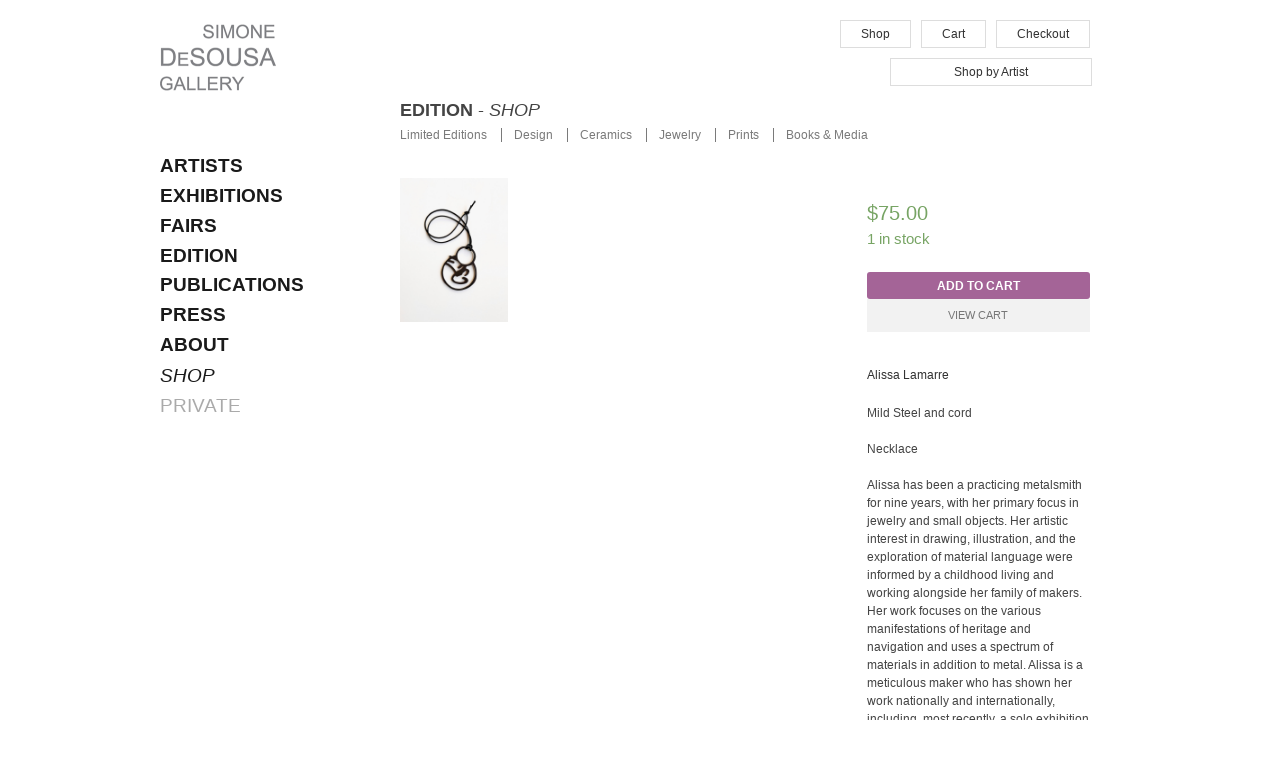

--- FILE ---
content_type: text/html; charset=UTF-8
request_url: https://www.simonedesousagallery.com/store/shop/speck-pendant-2/
body_size: 8423
content:
<!DOCTYPE html>
<!--[if lt IE 8]><html class="no-js ie oldie ie7" lang="en"><![endif]-->
<!--[if IE 8]><html class="no-js ie oldie ie8" lang="en"><![endif]-->
<!--[if IE 9]><html class="no-js ie ie9" lang="en"><![endif]-->
<!--[if gt IE 9]><!--><html class="no-js" lang="en"><!--<![endif]-->
<head>
<meta charset="UTF-8">
<meta name="viewport" content="width=device-width,initial-scale=1">

<link rel="image_src" href="https://www.simonedesousagallery.com/store/wp-content/themes/reseeartdesign/screenshot.png" />
<link rel="shortcut icon" href="https://www.simonedesousagallery.com/store/favicon.ico" />
<link rel="stylesheet" type="text/css" href="https://www.simonedesousagallery.com/store/wp-content/themes/reseeartdesign/style.css" />
<meta name='robots' content='index, follow, max-image-preview:large, max-snippet:-1, max-video-preview:-1' />

	<!-- This site is optimized with the Yoast SEO plugin v17.5 - https://yoast.com/wordpress/plugins/seo/ -->
	<title>Speck Pendant - Simone DeSousa Gallery</title>
	<link rel="canonical" href="https://www.simonedesousagallery.com/store/shop/speck-pendant-2/" />
	<meta property="og:locale" content="en_US" />
	<meta property="og:type" content="article" />
	<meta property="og:title" content="Speck Pendant - Simone DeSousa Gallery" />
	<meta property="og:description" content="Mild Steel and cord Necklace Alissa has been a practicing metalsmith for nine years, with her primary focus in jewelry and small objects. Her artistic interest in drawing, illustration, and the exploration of material language were informed by a childhood living and working alongside her family of makers. Her work focuses on the various manifestations [&hellip;]" />
	<meta property="og:url" content="https://www.simonedesousagallery.com/store/shop/speck-pendant-2/" />
	<meta property="og:site_name" content="Simone DeSousa Gallery" />
	<meta property="article:modified_time" content="2021-11-05T20:19:32+00:00" />
	<meta property="og:image" content="https://www.simonedesousagallery.com/store/wp-content/uploads/2018/05/IMG_0209.jpg" />
	<meta property="og:image:width" content="2828" />
	<meta property="og:image:height" content="3771" />
	<meta name="twitter:label1" content="Est. reading time" />
	<meta name="twitter:data1" content="1 minute" />
	<script type="application/ld+json" class="yoast-schema-graph">{"@context":"https://schema.org","@graph":[{"@type":"WebSite","@id":"https://www.simonedesousagallery.com/store/#website","url":"https://www.simonedesousagallery.com/store/","name":"Simone DeSousa Gallery","description":"","potentialAction":[{"@type":"SearchAction","target":{"@type":"EntryPoint","urlTemplate":"https://www.simonedesousagallery.com/store/?s={search_term_string}"},"query-input":"required name=search_term_string"}],"inLanguage":"en-US"},{"@type":"ImageObject","@id":"https://www.simonedesousagallery.com/store/shop/speck-pendant-2/#primaryimage","inLanguage":"en-US","url":"https://www.simonedesousagallery.com/store/wp-content/uploads/2018/05/IMG_0209-scaled.jpg","contentUrl":"https://www.simonedesousagallery.com/store/wp-content/uploads/2018/05/IMG_0209-scaled.jpg","width":2828,"height":3771},{"@type":"WebPage","@id":"https://www.simonedesousagallery.com/store/shop/speck-pendant-2/#webpage","url":"https://www.simonedesousagallery.com/store/shop/speck-pendant-2/","name":"Speck Pendant - Simone DeSousa Gallery","isPartOf":{"@id":"https://www.simonedesousagallery.com/store/#website"},"primaryImageOfPage":{"@id":"https://www.simonedesousagallery.com/store/shop/speck-pendant-2/#primaryimage"},"datePublished":"2018-05-16T18:34:33+00:00","dateModified":"2021-11-05T20:19:32+00:00","breadcrumb":{"@id":"https://www.simonedesousagallery.com/store/shop/speck-pendant-2/#breadcrumb"},"inLanguage":"en-US","potentialAction":[{"@type":"ReadAction","target":["https://www.simonedesousagallery.com/store/shop/speck-pendant-2/"]}]},{"@type":"BreadcrumbList","@id":"https://www.simonedesousagallery.com/store/shop/speck-pendant-2/#breadcrumb","itemListElement":[{"@type":"ListItem","position":1,"name":"Home","item":"https://www.simonedesousagallery.com/store/"},{"@type":"ListItem","position":2,"name":"Speck Pendant"}]}]}</script>
	<!-- / Yoast SEO plugin. -->


<link rel='dns-prefetch' href='//s.w.org' />
		<script type="text/javascript">
			window._wpemojiSettings = {"baseUrl":"https:\/\/s.w.org\/images\/core\/emoji\/13.1.0\/72x72\/","ext":".png","svgUrl":"https:\/\/s.w.org\/images\/core\/emoji\/13.1.0\/svg\/","svgExt":".svg","source":{"concatemoji":"https:\/\/www.simonedesousagallery.com\/store\/wp-includes\/js\/wp-emoji-release.min.js?ver=5.8.12"}};
			!function(e,a,t){var n,r,o,i=a.createElement("canvas"),p=i.getContext&&i.getContext("2d");function s(e,t){var a=String.fromCharCode;p.clearRect(0,0,i.width,i.height),p.fillText(a.apply(this,e),0,0);e=i.toDataURL();return p.clearRect(0,0,i.width,i.height),p.fillText(a.apply(this,t),0,0),e===i.toDataURL()}function c(e){var t=a.createElement("script");t.src=e,t.defer=t.type="text/javascript",a.getElementsByTagName("head")[0].appendChild(t)}for(o=Array("flag","emoji"),t.supports={everything:!0,everythingExceptFlag:!0},r=0;r<o.length;r++)t.supports[o[r]]=function(e){if(!p||!p.fillText)return!1;switch(p.textBaseline="top",p.font="600 32px Arial",e){case"flag":return s([127987,65039,8205,9895,65039],[127987,65039,8203,9895,65039])?!1:!s([55356,56826,55356,56819],[55356,56826,8203,55356,56819])&&!s([55356,57332,56128,56423,56128,56418,56128,56421,56128,56430,56128,56423,56128,56447],[55356,57332,8203,56128,56423,8203,56128,56418,8203,56128,56421,8203,56128,56430,8203,56128,56423,8203,56128,56447]);case"emoji":return!s([10084,65039,8205,55357,56613],[10084,65039,8203,55357,56613])}return!1}(o[r]),t.supports.everything=t.supports.everything&&t.supports[o[r]],"flag"!==o[r]&&(t.supports.everythingExceptFlag=t.supports.everythingExceptFlag&&t.supports[o[r]]);t.supports.everythingExceptFlag=t.supports.everythingExceptFlag&&!t.supports.flag,t.DOMReady=!1,t.readyCallback=function(){t.DOMReady=!0},t.supports.everything||(n=function(){t.readyCallback()},a.addEventListener?(a.addEventListener("DOMContentLoaded",n,!1),e.addEventListener("load",n,!1)):(e.attachEvent("onload",n),a.attachEvent("onreadystatechange",function(){"complete"===a.readyState&&t.readyCallback()})),(n=t.source||{}).concatemoji?c(n.concatemoji):n.wpemoji&&n.twemoji&&(c(n.twemoji),c(n.wpemoji)))}(window,document,window._wpemojiSettings);
		</script>
		<style type="text/css">
img.wp-smiley,
img.emoji {
	display: inline !important;
	border: none !important;
	box-shadow: none !important;
	height: 1em !important;
	width: 1em !important;
	margin: 0 .07em !important;
	vertical-align: -0.1em !important;
	background: none !important;
	padding: 0 !important;
}
</style>
	<link rel='stylesheet' id='wp-block-library-css'  href='https://www.simonedesousagallery.com/store/wp-includes/css/dist/block-library/style.min.css?ver=5.8.12' type='text/css' media='all' />
<link rel='stylesheet' id='wc-blocks-vendors-style-css'  href='https://www.simonedesousagallery.com/store/wp-content/plugins/woocommerce/packages/woocommerce-blocks/build/wc-blocks-vendors-style.css?ver=6.1.0' type='text/css' media='all' />
<link rel='stylesheet' id='wc-blocks-style-css'  href='https://www.simonedesousagallery.com/store/wp-content/plugins/woocommerce/packages/woocommerce-blocks/build/wc-blocks-style.css?ver=6.1.0' type='text/css' media='all' />
<link rel='stylesheet' id='photoswipe-css'  href='https://www.simonedesousagallery.com/store/wp-content/plugins/woocommerce/assets/css/photoswipe/photoswipe.min.css?ver=5.9.1' type='text/css' media='all' />
<link rel='stylesheet' id='photoswipe-default-skin-css'  href='https://www.simonedesousagallery.com/store/wp-content/plugins/woocommerce/assets/css/photoswipe/default-skin/default-skin.min.css?ver=5.9.1' type='text/css' media='all' />
<link rel='stylesheet' id='woocommerce-layout-css'  href='https://www.simonedesousagallery.com/store/wp-content/plugins/woocommerce/assets/css/woocommerce-layout.css?ver=5.9.1' type='text/css' media='all' />
<link rel='stylesheet' id='woocommerce-smallscreen-css'  href='https://www.simonedesousagallery.com/store/wp-content/plugins/woocommerce/assets/css/woocommerce-smallscreen.css?ver=5.9.1' type='text/css' media='only screen and (max-width: 768px)' />
<link rel='stylesheet' id='woocommerce-general-css'  href='https://www.simonedesousagallery.com/store/wp-content/plugins/woocommerce/assets/css/woocommerce.css?ver=5.9.1' type='text/css' media='all' />
<style id='woocommerce-inline-inline-css' type='text/css'>
.woocommerce form .form-row .required { visibility: visible; }
</style>
<link rel="https://api.w.org/" href="https://www.simonedesousagallery.com/store/wp-json/" /><link rel="alternate" type="application/json" href="https://www.simonedesousagallery.com/store/wp-json/wp/v2/product/1667" /><link rel="alternate" type="application/json+oembed" href="https://www.simonedesousagallery.com/store/wp-json/oembed/1.0/embed?url=https%3A%2F%2Fwww.simonedesousagallery.com%2Fstore%2Fshop%2Fspeck-pendant-2%2F" />
<link rel="alternate" type="text/xml+oembed" href="https://www.simonedesousagallery.com/store/wp-json/oembed/1.0/embed?url=https%3A%2F%2Fwww.simonedesousagallery.com%2Fstore%2Fshop%2Fspeck-pendant-2%2F&#038;format=xml" />
	<noscript><style>.woocommerce-product-gallery{ opacity: 1 !important; }</style></noscript>
	</head>


<body class="post inner post-id-1667"><div class="wrapper"><div class="wrapperin">

<div id="header">
<a href="#" class="menutrigger">
	<span class="mt1"></span><span class="mt2"></span><span class="mt3"></span>
</a>
<a href="https://www.simonedesousagallery.com" class="logo">
<img src="https://www.simonedesousagallery.com/store/wp-content/themes/reseeartdesign/images/logo.png" alt="Simone DeSousa Gallery" />
</a>
<div class="sidebar">
<div class="menu3">
<a href="https://www.simonedesousagallery.com/artists">ARTISTS</a>
<a href="https://www.simonedesousagallery.com" class="trigger trigger2">EXHIBITIONS</a>
	<div class="toggle" style="display: none;"><div class="block">
	<a href="https://www.simonedesousagallery.com/exhibitions/past">PAST</a>
	<a href="https://www.simonedesousagallery.com/exhibitions/current">CURRENT</a>
	<a href="https://www.simonedesousagallery.com/exhibitions/future">FUTURE</a>
	</div></div>
	<a href="https://www.simonedesousagallery.com/fairs">FAIRS</a>
	<a href="https://www.simonedesousagallery.com/store" class="trigger trigger3">EDITION</a>
	<div class="toggle" style="display:none;"><div class="block">
	<a href="https://www.simonedesousagallery.com/edition/">ABOUT</a>
	<a href="https://www.simonedesousagallery.com/exhibitions/features">FEATURES</a>
	<a href="https://www.simonedesousagallery.com/store">SHOP</a>
	</div></div>
<div class="menu-main-menu-container"><ul id="menu-main-menu" class="menu"><li id="menu-item-3597" class="menu-item menu-item-type-post_type menu-item-object-page menu-item-3597"><a href="https://www.simonedesousagallery.com/store/product-category/books-media/">Publications</a></li>
<li id="menu-item-735" class="menu-item menu-item-type-post_type menu-item-object-page menu-item-735"><a href="https://www.simonedesousagallery.com/press/">Press</a></li>
<li id="menu-item-736" class="menu-item menu-item-type-post_type menu-item-object-page menu-item-736"><a href="https://www.simonedesousagallery.com/about/">About</a></li>
</ul></div><a href="https://www.simonedesousagallery.com/store" class="shoplink">SHOP</a>
<a href="https://www.simonedesousagallery.com/private" class="shoplink shoplink2">PRIVATE</a>
</div>
</div>
</div>

<div id="mainsection"><div class="mainsectionin">

<h1><strong>EDITION</strong> - <em>SHOP</em></h1>
<div class="cartlinks">
<a href="https://www.simonedesousagallery.com/store" class="cartlinkstore">Shop</a>
<a href="https://www.simonedesousagallery.com/store/cart" class="cartlinkcart">Cart</a>
<a href="https://www.simonedesousagallery.com/store/checkout" class="cartlinkcheckout">Checkout</a>
</div>
<div class="artist-links">
<a class="artistlink firstlink" href="https://www.simonedesousagallery.com/store/product-category/limited" >Limited Editions</a>
<a class="artistlink" href="https://www.simonedesousagallery.com/store/product-category/design" >Design</a>
<a class="artistlink" href="https://www.simonedesousagallery.com/store/product-category/ceramics" >Ceramics</a>
<a class="artistlink" href="https://www.simonedesousagallery.com/store/product-category/jewelry" >Jewelry</a>
<a class="artistlink" href="https://www.simonedesousagallery.com/store/product-category/prints" >Prints</a>
<a class="artistlink" href="https://www.simonedesousagallery.com/store/product-category/books-media" >Books &amp; Media</a>
<p>&nbsp;</p>
</div>

<div class="artist-select-wrap">
<a href="#" class="artist-select-trigger">Shop by Artist</a>
<div class="artist-select">	
<a href="https://www.simonedesousagallery.com/store/product-category/artists/aaron-blendowski/">Aaron Blendowski</a>
<a href="https://www.simonedesousagallery.com/store/product-category/artists/adam-lee-miller-and-nicola-kuperus/">Adam Lee Miller and Nicola Kuperus</a>
<a href="https://www.simonedesousagallery.com/store/product-category/artists/adam-shirley/">Adam Shirley</a>
<a href="https://www.simonedesousagallery.com/store/product-category/artists/alberte-tranberg/">Alberte Tranberg</a>
<a href="https://www.simonedesousagallery.com/store/product-category/artists/alexis-richards/">Alexis Richards</a>
<a href="https://www.simonedesousagallery.com/store/product-category/artists/alissa-lamarre/">Alissa Lamarre</a>
<a href="https://www.simonedesousagallery.com/store/product-category/artists/andrea-eckert/">Andrea Eckert</a>
<a href="https://www.simonedesousagallery.com/store/product-category/artists/andy-kem/">Andy Kem</a>
<a href="https://www.simonedesousagallery.com/store/product-category/artists/angela-eastman/">Angela Eastman</a>
<a href="https://www.simonedesousagallery.com/store/product-category/artists/berg-berg/">BERG + BERG</a>
<a href="https://www.simonedesousagallery.com/store/product-category/artists/brian-caponi-artists/">Brian Caponi</a>
<a href="https://www.simonedesousagallery.com/store/product-category/artists/brian-christopher-baker/">Brian Christopher Baker</a>
<a href="https://www.simonedesousagallery.com/store/product-category/artists/brian-kritzman/">Brian Kritzman</a>
<a href="https://www.simonedesousagallery.com/store/product-category/artists/cal-navin/">Cal Navin</a>
<a href="https://www.simonedesousagallery.com/store/product-category/artists/campana-catalogue/">Campana Brothers</a>
<a href="https://www.simonedesousagallery.com/store/product-category/artists/campo-collective/">Campo Collective</a>
<a href="https://www.simonedesousagallery.com/store/product-category/artists/carole-harris/">Carole Harris</a>
<a href="https://www.simonedesousagallery.com/store/product-category/artists/cedric-tai/">Cedric Tai</a>
<a href="https://www.simonedesousagallery.com/store/product-category/artists/chris-mayse/">Chris Mayse</a>
<a href="https://www.simonedesousagallery.com/store/product-category/artists/clare-gatto/">Clare Gatto</a>
<a href="https://www.simonedesousagallery.com/store/product-category/artists/david-schafer/">David Schafer</a>
<a href="https://www.simonedesousagallery.com/store/product-category/artists/dennis-hayes-iv/">Dennis Hayes IV</a>
<a href="https://www.simonedesousagallery.com/store/product-category/artists/diane-cheklich-and-mark-sarmel/">Diane Cheklich and Mark Sarmel</a>
<a href="https://www.simonedesousagallery.com/store/product-category/artists/dittoditto/">DittoDitto</a>
<a href="https://www.simonedesousagallery.com/store/product-category/artists/ed-fraga/">Ed Fraga</a>
<a href="https://www.simonedesousagallery.com/store/product-category/artists/eija-mustonen/">Eija Mustonen</a>
<a href="https://www.simonedesousagallery.com/store/product-category/artists/elizabeth-boyd-hartmann/">Elizabeth Boyd Hartmann</a>
<a href="https://www.simonedesousagallery.com/store/product-category/artists/ellie-richards/">Ellie Richards</a>
<a href="https://www.simonedesousagallery.com/store/product-category/artists/esther-knobel/">Esther Knobel</a>
<a href="https://www.simonedesousagallery.com/store/product-category/artists/eunji-choi/">Eunji Choi</a>
<a href="https://www.simonedesousagallery.com/store/product-category/artists/fabio-j-fernandez/">Fabio J. Fernández</a>
<a href="https://www.simonedesousagallery.com/store/product-category/artists/fernando-bales/">Fernando Bales</a>
<a href="https://www.simonedesousagallery.com/store/product-category/artists/george-rahme/">George Rahme</a>
<a href="https://www.simonedesousagallery.com/store/product-category/artists/gesine-hackenberg/">Gesine Hackenberg</a>
<a href="https://www.simonedesousagallery.com/store/product-category/artists/gitte-nygaard/">Gitte Nygaard</a>
<a href="https://www.simonedesousagallery.com/store/product-category/artists/graem-whyte/">Graem Whyte</a>
<a href="https://www.simonedesousagallery.com/store/product-category/artists/ian-swanson/">Ian Swanson</a>
<a href="https://www.simonedesousagallery.com/store/product-category/artists/iris-eichenberg-and-nadege-roscoe-rumjahn/">Iris Eichenberg and Nadege Roscoe Rumjahn</a>
<a href="https://www.simonedesousagallery.com/store/product-category/artists/jarvi-kononen/">Jarvi Kononen</a>
<a href="https://www.simonedesousagallery.com/store/product-category/artists/john-wonhee-arndt/">John &amp; Wonhee Arndt</a>
<a href="https://www.simonedesousagallery.com/store/product-category/artists/jovencio-de-la-paz/">Jovencio de la Paz</a>
<a href="https://www.simonedesousagallery.com/store/product-category/artists/julie-and-jesse/">Julie and Jesse</a>
<a href="https://www.simonedesousagallery.com/store/product-category/artists/kat-burdine/">Kat Burdine</a>
<a href="https://www.simonedesousagallery.com/store/product-category/artists/kate-silvio/">Kate Silvio</a>
<a href="https://www.simonedesousagallery.com/store/product-category/artists/katie-macdonald/">Katie MacDonald</a>
<a href="https://www.simonedesousagallery.com/store/product-category/artists/kaysi-grimes/">Kaysi Grimes</a>
<a href="https://www.simonedesousagallery.com/store/product-category/artists/ken-gray-artists/">Ken Gray</a>
<a href="https://www.simonedesousagallery.com/store/product-category/artists/kristine-bolhuis/">Kristine Bolhuis</a>
<a href="https://www.simonedesousagallery.com/store/product-category/artists/laura-bombach/">Laura Bombach</a>
<a href="https://www.simonedesousagallery.com/store/product-category/artists/levon-kafafian/">Levon Kafafian</a>
<a href="https://www.simonedesousagallery.com/store/product-category/artists/lindsay-splichal/">Lindsay Splichal</a>
<a href="https://www.simonedesousagallery.com/store/product-category/artists/lynn-crawford/">Lynn Crawford</a>
<a href="https://www.simonedesousagallery.com/store/product-category/artists/marie-hermann/">Marie T. Hermann</a>
<a href="https://www.simonedesousagallery.com/store/product-category/artists/mark-dineen/">Mark Dineen</a>
<a href="https://www.simonedesousagallery.com/store/product-category/artists/matt-zacharias/">Matthew Zacharias</a>
<a href="https://www.simonedesousagallery.com/store/product-category/artists/megan-heeres/">Megan Heeres</a>
<a href="https://www.simonedesousagallery.com/store/product-category/artists/melanie-manos/">Melanie Manos</a>
<a href="https://www.simonedesousagallery.com/store/product-category/artists/michael-geertsen/">Michael Geertsen</a>
<a href="https://www.simonedesousagallery.com/store/product-category/artists/more-land/">MoreLand</a>
<a href="https://www.simonedesousagallery.com/store/product-category/artists/myra-mimlitsch-gray/">Myra Mimlitsch-Gray</a>
<a href="https://www.simonedesousagallery.com/store/product-category/artists/nadege-roscoe-rumjahn/">Nadège Roscoe-Rumjahn</a>
<a href="https://www.simonedesousagallery.com/store/product-category/artists/neha-vedpathak/">Neha Vedpathak</a>
<a href="https://www.simonedesousagallery.com/store/product-category/artists/nicola-kuperus-biba-bell/">Nicola Kuperus &amp; Biba Bell</a>
<a href="https://www.simonedesousagallery.com/store/product-category/artists/rachel-reynolds-z-and-robert-zahorksy/">Rachel Reynolds Z and Robert Zahorksy</a>
<a href="https://www.simonedesousagallery.com/store/product-category/artists/rachel-reynolds-z-and-robert-zahorsky/">Rachel Reynolds Z and Robert Zahorsky</a>
<a href="https://www.simonedesousagallery.com/store/product-category/artists/robert-turek/">Robert Turek</a>
<a href="https://www.simonedesousagallery.com/store/product-category/artists/ruth-koelewyn/">Ruth Koelewyn</a>
<a href="https://www.simonedesousagallery.com/store/product-category/artists/ryan-standfest/">Ryan Standfest</a>
<a href="https://www.simonedesousagallery.com/store/product-category/artists/santiago-cucullu/">Santiago Cucullu</a>
<a href="https://www.simonedesousagallery.com/store/product-category/artists/sara-nishikawa/">Sara Nishikawa</a>
<a href="https://www.simonedesousagallery.com/store/product-category/artists/sara-nishikawa-flor-widmar/">Sara Nishikawa &amp; Flor Widmar</a>
<a href="https://www.simonedesousagallery.com/store/product-category/artists/sarah-rose-sharp/">Sarah Rose Sharp</a>
<a href="https://www.simonedesousagallery.com/store/product-category/artists/sarah-turner/">Sarah Turner</a>
<a href="https://www.simonedesousagallery.com/store/product-category/artists/sharon-que/">Sharon Que</a>
<a href="https://www.simonedesousagallery.com/store/product-category/artists/simone-desousa/">Simone DeSousa</a>
<a href="https://www.simonedesousagallery.com/store/product-category/artists/smith-shop/">Smith Shop</a>
<a href="https://www.simonedesousagallery.com/store/product-category/artists/sophie-eisner/">Sophie Eisner</a>
<a href="https://www.simonedesousagallery.com/store/product-category/artists/susan-hoge/">Susan Hoge</a>
<a href="https://www.simonedesousagallery.com/store/product-category/artists/suzanne-pugh/">Suzanne Pugh</a>
<a href="https://www.simonedesousagallery.com/store/product-category/artists/terry-conrad/">Terry Conrad</a>
<a href="https://www.simonedesousagallery.com/store/product-category/artists/timothy-van-laar/">Timothy van Laar</a>
<a href="https://www.simonedesousagallery.com/store/product-category/artists/tom-phardel/">Tom Phardel</a>
<a href="https://www.simonedesousagallery.com/store/product-category/artists/travis-lewis/">Travis Lewis</a>
<a href="https://www.simonedesousagallery.com/store/product-category/artists/victoria-shaheen/">Victoria Shaheen</a>
<a href="https://www.simonedesousagallery.com/store/product-category/artists/wesley-taylor/">Wesley Taylor</a>
<a href="https://www.simonedesousagallery.com/store/product-category/artists/zero-craft-corp/">Zero-Craft Corp.</a>
</div>
</div>



<div class="woocommerce">			<div class="single-product" data-product-page-preselected-id="0">
				
<div class="woocommerce-notices-wrapper"></div>
<div itemscope itemtype="http://schema.org/Product" id="product-1667" class="post-1667 product type-product status-publish has-post-thumbnail product_cat-alissa-lamarre product_cat-jewelry first instock taxable shipping-taxable purchasable product-type-simple">

	<table class="singletable"><tr>
<td>
<div class="images">

	<a href="https://www.simonedesousagallery.com/store/wp-content/uploads/2018/05/IMG_0209-scaled.jpg" itemprop="image" class="woocommerce-main-image zoom" title="IMG_0209" data-rel="prettyPhoto[product-gallery]"><img width="2828" height="3771" src="https://www.simonedesousagallery.com/store/wp-content/uploads/2018/05/IMG_0209-scaled.jpg" class="attachment-full size-full wp-post-image" alt="" loading="lazy" title="IMG_0209" /></a>
	<div data-thumb="" data-thumb-alt="" class="woocommerce-product-gallery__image"><a href=""></a></div>
</div>
</td>

	<td>
	<div class="summary entry-summary">

		<p class="price"><span class="woocommerce-Price-amount amount"><bdi><span class="woocommerce-Price-currencySymbol">&#36;</span>75.00</bdi></span></p>

<p class="stock in-stock">1 in stock</p>

	
	<form class="cart" method="post" enctype='multipart/form-data'>
	 	
	 		<div class="quantity hidden">
		<input type="hidden" id="quantity_6972fbd93a0d6" class="qty" name="quantity" value="1" />
	</div>
			
	 	<input type="hidden" name="add-to-cart" value="1667" />

	 	<button type="submit" class="single_add_to_cart_button button alt">Add to cart</button>
		
		<a href="https://www.simonedesousagallery.com/store/cart" class="extracartadd">View Cart</a>

			</form>

	
<div class="product_meta">

	
	
	<span class="posted_in"> <a href="https://www.simonedesousagallery.com/store/product-category/artists/alissa-lamarre/" rel="tag">Alissa Lamarre</a>, <a href="https://www.simonedesousagallery.com/store/product-category/jewelry/" rel="tag">Jewelry</a>.</span>	
	
</div>		
		

		<div class="newproductsummary">
		<p class='parentcat parent15'><a href='https://www.simonedesousagallery.com/store/product-category/artists/alissa-lamarre/' title='Alissa Lamarre'>Alissa Lamarre</a></p><p class='parentcat parent0'><a href='https://www.simonedesousagallery.com/store/product-category/jewelry/' title='Jewelry'>Jewelry</a></p>		<div class="summarycontent">
		<p>Mild Steel and cord</p>
<p>Necklace</p>
<p>Alissa has been a practicing metalsmith for nine years, with her primary focus in jewelry and small objects. Her artistic interest in drawing, illustration, and the exploration of material language were informed by a childhood living and working alongside her family of makers. Her work focuses on the various manifestations of heritage and navigation and uses a spectrum of materials in addition to metal. Alissa is a meticulous maker who has shown her work nationally and internationally, including, most recently, a solo exhibition at Brooklyn Metalworks in New York. She has been teaching classes at Fritz and Friends Jewelry Studio since Fall of 2013. Alissa received her BFA from Western Michigan University, and her MFA from Cranbrook Academy of Art.</p>
		</div>
		</div>
	</div><!-- .summary -->
	</td>
	</tr></table>

	
	<div class="woocommerce-tabs wc-tabs-wrapper">
		<ul class="tabs wc-tabs" role="tablist">
							<li class="description_tab" id="tab-title-description" role="tab" aria-controls="tab-description">
					<a href="#tab-description">
						Description					</a>
				</li>
					</ul>
					<div class="woocommerce-Tabs-panel woocommerce-Tabs-panel--description panel entry-content wc-tab" id="tab-description" role="tabpanel" aria-labelledby="tab-title-description">
				
	<h2>Description</h2>

<p>Mild Steel and cord</p>
<p>Necklace</p>
<p>Alissa has been a practicing metalsmith for nine years, with her primary focus in jewelry and small objects. Her artistic interest in drawing, illustration, and the exploration of material language were informed by a childhood living and working alongside her family of makers. Her work focuses on the various manifestations of heritage and navigation and uses a spectrum of materials in addition to metal. Alissa is a meticulous maker who has shown her work nationally and internationally, including, most recently, a solo exhibition at Brooklyn Metalworks in New York. She has been teaching classes at Fritz and Friends Jewelry Studio since Fall of 2013. Alissa received her BFA from Western Michigan University, and her MFA from Cranbrook Academy of Art.</p>
			</div>
		
			</div>


	<section class="related products">

					<h2>Related products</h2>
				
		<ul class="products columns-4">

			
					<li class="first post-776 product type-product status-publish has-post-thumbnail product_cat-kristine-bolhuis product_cat-jewelry  instock taxable shipping-taxable purchasable product-type-simple" id="productli1">


	<a href="https://www.simonedesousagallery.com/store/shop/element-pendant-edition-2/" class="woocommerce-LoopProduct-link woocommerce-loop-product__link">
	<a href="https://www.simonedesousagallery.com/store/shop/element-pendant-edition-2/">

		<img width="261" height="261" src="https://www.simonedesousagallery.com/store/wp-content/uploads/2017/02/unnamed-8-1-261x261.jpg" class="attachment-woocommerce_thumbnail size-woocommerce_thumbnail" alt="" loading="lazy" srcset="https://www.simonedesousagallery.com/store/wp-content/uploads/2017/02/unnamed-8-1-261x261.jpg 261w, https://www.simonedesousagallery.com/store/wp-content/uploads/2017/02/unnamed-8-1-400x400.jpg 400w, https://www.simonedesousagallery.com/store/wp-content/uploads/2017/02/unnamed-8-1-150x150.jpg 150w" sizes="(max-width: 261px) 100vw, 261px" />
		<h3>Element Pendant Edition</h3>
		<p class='parentcat2 parent20'>Jewelry</p><p class='parentcat2 parent215'>Kristine Bolhuis</p>
		
	<span class="price"><span class="woocommerce-Price-amount amount"><bdi><span class="woocommerce-Price-currencySymbol">&#36;</span>320.00</bdi></span></span>

	</a>

	</a><div class="buttondiv"><div class="buttondivin"><a href="?add-to-cart=776" rel="nofollow" data-product_id="776" data-product_sku="2050" data-quantity="1" class="button add_to_cart_button product_type_simple">Add to cart</a></div></div>	


</li>
			
					<li class="post-1821 product type-product status-publish has-post-thumbnail product_cat-alissa-lamarre product_cat-jewelry last instock taxable shipping-taxable purchasable product-type-simple" id="productli3">


	<a href="https://www.simonedesousagallery.com/store/shop/two-bit-four-bit-2/" class="woocommerce-LoopProduct-link woocommerce-loop-product__link">
	<a href="https://www.simonedesousagallery.com/store/shop/two-bit-four-bit-2/">

		<img width="261" height="261" src="https://www.simonedesousagallery.com/store/wp-content/uploads/2019/02/MG_2154_1.jpg" class="attachment-woocommerce_thumbnail size-woocommerce_thumbnail" alt="" loading="lazy" srcset="https://www.simonedesousagallery.com/store/wp-content/uploads/2019/02/MG_2154_1.jpg 2000w, https://www.simonedesousagallery.com/store/wp-content/uploads/2019/02/MG_2154_1-400x400.jpg 400w, https://www.simonedesousagallery.com/store/wp-content/uploads/2019/02/MG_2154_1-300x300.jpg 300w, https://www.simonedesousagallery.com/store/wp-content/uploads/2019/02/MG_2154_1-768x768.jpg 768w, https://www.simonedesousagallery.com/store/wp-content/uploads/2019/02/MG_2154_1-150x150.jpg 150w, https://www.simonedesousagallery.com/store/wp-content/uploads/2019/02/MG_2154_1-261x261.jpg 261w" sizes="(max-width: 261px) 100vw, 261px" />
		<h3>Two Bit, Four Bit</h3>
		<p class='parentcat2 parent215'>Alissa Lamarre</p><p class='parentcat2 parent20'>Jewelry</p>
		
	<span class="price"><span class="woocommerce-Price-amount amount"><bdi><span class="woocommerce-Price-currencySymbol">&#36;</span>160.00</bdi></span></span>

	</a>

	</a><div class="buttondiv"><div class="buttondivin"><a href="?add-to-cart=1821" rel="nofollow" data-product_id="1821" data-product_sku="" data-quantity="1" class="button add_to_cart_button product_type_simple">Add to cart</a></div></div>	


</li>
			
					<li class="first post-2331 product type-product status-publish has-post-thumbnail product_cat-angela-eastman product_cat-jewelry  instock taxable shipping-taxable purchasable product-type-simple" id="productli5">


	<a href="https://www.simonedesousagallery.com/store/shop/woven-pendant/" class="woocommerce-LoopProduct-link woocommerce-loop-product__link">
	<a href="https://www.simonedesousagallery.com/store/shop/woven-pendant/">

		<img width="261" height="261" src="https://www.simonedesousagallery.com/store/wp-content/uploads/2021/10/IMG_0148-e1635452930944-261x261.jpg" class="attachment-woocommerce_thumbnail size-woocommerce_thumbnail" alt="" loading="lazy" srcset="https://www.simonedesousagallery.com/store/wp-content/uploads/2021/10/IMG_0148-e1635452930944-261x261.jpg 261w, https://www.simonedesousagallery.com/store/wp-content/uploads/2021/10/IMG_0148-e1635452930944-400x400.jpg 400w, https://www.simonedesousagallery.com/store/wp-content/uploads/2021/10/IMG_0148-e1635452930944-150x150.jpg 150w" sizes="(max-width: 261px) 100vw, 261px" />
		<h3>Woven Pendant</h3>
		<p class='parentcat2 parent215'>Angela Eastman</p><p class='parentcat2 parent20'>Jewelry</p>
		
	<span class="price"><span class="woocommerce-Price-amount amount"><bdi><span class="woocommerce-Price-currencySymbol">&#36;</span>280.00</bdi></span></span>

	</a>

	</a><div class="buttondiv"><div class="buttondivin"><a href="?add-to-cart=2331" rel="nofollow" data-product_id="2331" data-product_sku="" data-quantity="1" class="button add_to_cart_button product_type_simple">Add to cart</a></div></div>	


</li>
			
					<li class="post-1930 product type-product status-publish has-post-thumbnail product_cat-angela-eastman product_cat-jewelry last outofstock taxable shipping-taxable purchasable product-type-simple" id="productli7">


	<a href="https://www.simonedesousagallery.com/store/shop/corona-earrings/" class="woocommerce-LoopProduct-link woocommerce-loop-product__link">
	<a href="https://www.simonedesousagallery.com/store/shop/corona-earrings/">

		<img width="261" height="261" src="https://www.simonedesousagallery.com/store/wp-content/uploads/2019/09/AE_2019_jewelry_08-261x261.jpg" class="attachment-woocommerce_thumbnail size-woocommerce_thumbnail" alt="" loading="lazy" srcset="https://www.simonedesousagallery.com/store/wp-content/uploads/2019/09/AE_2019_jewelry_08-261x261.jpg 261w, https://www.simonedesousagallery.com/store/wp-content/uploads/2019/09/AE_2019_jewelry_08-400x400.jpg 400w, https://www.simonedesousagallery.com/store/wp-content/uploads/2019/09/AE_2019_jewelry_08-150x150.jpg 150w" sizes="(max-width: 261px) 100vw, 261px" />
		<h3>Corona Earrings</h3>
		<p class='parentcat2 parent215'>Angela Eastman</p><p class='parentcat2 parent20'>Jewelry</p>
		
	<span class="price"><span class="woocommerce-Price-amount amount"><bdi><span class="woocommerce-Price-currencySymbol">&#36;</span>220.00</bdi></span></span>

	</a>

	</a><div class="buttondiv"><div class="buttondivin"><a href="https://www.simonedesousagallery.com/store/shop/corona-earrings/" rel="nofollow" data-product_id="1930" data-product_sku="" data-quantity="1" class="button  product_type_simple">Read more</a></div></div>	


</li>
			
		</ul>

	</section>
	
	<meta itemprop="url" content="https://www.simonedesousagallery.com/store/shop/speck-pendant-2/" />

</div><!-- #product-1667 -->

			</div>
			</div>




</div></div>

<div class="sitefooter">
<div class="sitefooterin">444 W. Willis St. Units 111 &amp; 112 <span></span>Detroit, MI 48201 <span></span>+1.313.833.9000 <span></span> <a href="mailto:info@simonedesousagallery.com">info@simonedesousagallery.com</a></div>
<div class="footersocial">
<div class="subscribe">SUBSCRIBE</div>
<a href="https://www.instagram.com/simonedesousagallery/" target="_blank" class="instagram">Instagram</a>
<a href="https://www.facebook.com/simonedesousagallery/" class="facebook" target="_blank">Facebook</a>
<a href="https://twitter.com/desousa_gallery"  target="_blank" class="twitter">Twitter</a>
</div>
</div>

</div></div>








<script src="https://www.simonedesousagallery.com/store/wp-content/themes/reseeartdesign/scripts/jquery.js"></script>
<script src="https://www.simonedesousagallery.com/store/wp-content/themes/reseeartdesign/scripts/libraries.js"></script>
<script src="https://www.simonedesousagallery.com/store/wp-content/themes/reseeartdesign/scripts/scripts.js"></script>
<script type="text/javascript">
$(document).ready(function(){
	$(".toggle").hide();
	$(".trigger").toggle(function(){
		$(this).addClass("active"); 
		}, function () {
		$(this).removeClass("active");
	});
	$(".trigger").click(function(){
		$(this).next(".toggle").slideToggle("fast");
	});
	$('.trigger2').click(function() {
		$('.trigger3').next('.toggle').slideUp('fast');
	});
	$('.trigger3').click(function() {
		$('.trigger2').next('.toggle').slideUp('fast');
	});
		$('.artistlinks').mouseout(function() {
		$('.artistimages img').hide();
	});
	});
</script>
<script type="application/ld+json">{"@context":"https:\/\/schema.org\/","@type":"Product","@id":"https:\/\/www.simonedesousagallery.com\/store\/shop\/speck-pendant-2\/#product","name":"Speck Pendant","url":"https:\/\/www.simonedesousagallery.com\/store\/shop\/speck-pendant-2\/","description":"Mild Steel and cord\r\n\r\nNecklace\r\n\r\nAlissa has been a practicing metalsmith for nine years, with her primary focus in jewelry and small objects. Her artistic interest in drawing, illustration, and the exploration of material language were informed by a childhood living and working alongside her family of makers. Her work focuses on the various manifestations of heritage and navigation and uses a spectrum of materials in addition to metal. Alissa is a meticulous maker who has shown her work nationally and internationally, including, most recently, a solo exhibition at Brooklyn Metalworks in New York. She has been teaching classes at Fritz and Friends Jewelry Studio since Fall of 2013. Alissa received her BFA from Western Michigan University, and her MFA from Cranbrook Academy of Art.","image":"https:\/\/www.simonedesousagallery.com\/store\/wp-content\/uploads\/2018\/05\/IMG_0209-scaled.jpg","sku":1667,"offers":[{"@type":"Offer","price":"75.00","priceValidUntil":"2027-12-31","priceSpecification":{"price":"75.00","priceCurrency":"USD","valueAddedTaxIncluded":"false"},"priceCurrency":"USD","availability":"http:\/\/schema.org\/InStock","url":"https:\/\/www.simonedesousagallery.com\/store\/shop\/speck-pendant-2\/","seller":{"@type":"Organization","name":"Simone DeSousa Gallery","url":"https:\/\/www.simonedesousagallery.com\/store"}}]}</script>
<div class="pswp" tabindex="-1" role="dialog" aria-hidden="true">
	<div class="pswp__bg"></div>
	<div class="pswp__scroll-wrap">
		<div class="pswp__container">
			<div class="pswp__item"></div>
			<div class="pswp__item"></div>
			<div class="pswp__item"></div>
		</div>
		<div class="pswp__ui pswp__ui--hidden">
			<div class="pswp__top-bar">
				<div class="pswp__counter"></div>
				<button class="pswp__button pswp__button--close" aria-label="Close (Esc)"></button>
				<button class="pswp__button pswp__button--share" aria-label="Share"></button>
				<button class="pswp__button pswp__button--fs" aria-label="Toggle fullscreen"></button>
				<button class="pswp__button pswp__button--zoom" aria-label="Zoom in/out"></button>
				<div class="pswp__preloader">
					<div class="pswp__preloader__icn">
						<div class="pswp__preloader__cut">
							<div class="pswp__preloader__donut"></div>
						</div>
					</div>
				</div>
			</div>
			<div class="pswp__share-modal pswp__share-modal--hidden pswp__single-tap">
				<div class="pswp__share-tooltip"></div>
			</div>
			<button class="pswp__button pswp__button--arrow--left" aria-label="Previous (arrow left)"></button>
			<button class="pswp__button pswp__button--arrow--right" aria-label="Next (arrow right)"></button>
			<div class="pswp__caption">
				<div class="pswp__caption__center"></div>
			</div>
		</div>
	</div>
</div>
	<script type="text/javascript">
		(function () {
			var c = document.body.className;
			c = c.replace(/woocommerce-no-js/, 'woocommerce-js');
			document.body.className = c;
		})();
	</script>
	<script type='text/javascript' src='https://www.simonedesousagallery.com/store/wp-includes/js/jquery/jquery.min.js?ver=3.6.0' id='jquery-core-js'></script>
<script type='text/javascript' src='https://www.simonedesousagallery.com/store/wp-includes/js/jquery/jquery-migrate.min.js?ver=3.3.2' id='jquery-migrate-js'></script>
<script type='text/javascript' src='https://www.simonedesousagallery.com/store/wp-content/plugins/woocommerce/assets/js/jquery-blockui/jquery.blockUI.min.js?ver=2.7.0-wc.5.9.1' id='jquery-blockui-js'></script>
<script type='text/javascript' id='wc-add-to-cart-js-extra'>
/* <![CDATA[ */
var wc_add_to_cart_params = {"ajax_url":"\/store\/wp-admin\/admin-ajax.php","wc_ajax_url":"\/store\/?wc-ajax=%%endpoint%%","i18n_view_cart":"View cart","cart_url":"https:\/\/www.simonedesousagallery.com\/store\/cart\/","is_cart":"","cart_redirect_after_add":"no"};
/* ]]> */
</script>
<script type='text/javascript' src='https://www.simonedesousagallery.com/store/wp-content/plugins/woocommerce/assets/js/frontend/add-to-cart.min.js?ver=5.9.1' id='wc-add-to-cart-js'></script>
<script type='text/javascript' src='https://www.simonedesousagallery.com/store/wp-content/plugins/woocommerce/assets/js/zoom/jquery.zoom.min.js?ver=1.7.21-wc.5.9.1' id='zoom-js'></script>
<script type='text/javascript' src='https://www.simonedesousagallery.com/store/wp-content/plugins/woocommerce/assets/js/flexslider/jquery.flexslider.min.js?ver=2.7.2-wc.5.9.1' id='flexslider-js'></script>
<script type='text/javascript' src='https://www.simonedesousagallery.com/store/wp-content/plugins/woocommerce/assets/js/photoswipe/photoswipe.min.js?ver=4.1.1-wc.5.9.1' id='photoswipe-js'></script>
<script type='text/javascript' src='https://www.simonedesousagallery.com/store/wp-content/plugins/woocommerce/assets/js/photoswipe/photoswipe-ui-default.min.js?ver=4.1.1-wc.5.9.1' id='photoswipe-ui-default-js'></script>
<script type='text/javascript' id='wc-single-product-js-extra'>
/* <![CDATA[ */
var wc_single_product_params = {"i18n_required_rating_text":"Please select a rating","review_rating_required":"no","flexslider":{"rtl":false,"animation":"slide","smoothHeight":true,"directionNav":false,"controlNav":"thumbnails","slideshow":false,"animationSpeed":500,"animationLoop":false,"allowOneSlide":false},"zoom_enabled":"1","zoom_options":[],"photoswipe_enabled":"1","photoswipe_options":{"shareEl":false,"closeOnScroll":false,"history":false,"hideAnimationDuration":0,"showAnimationDuration":0},"flexslider_enabled":"1"};
/* ]]> */
</script>
<script type='text/javascript' src='https://www.simonedesousagallery.com/store/wp-content/plugins/woocommerce/assets/js/frontend/single-product.min.js?ver=5.9.1' id='wc-single-product-js'></script>
<script type='text/javascript' src='https://www.simonedesousagallery.com/store/wp-content/plugins/woocommerce/assets/js/js-cookie/js.cookie.min.js?ver=2.1.4-wc.5.9.1' id='js-cookie-js'></script>
<script type='text/javascript' id='woocommerce-js-extra'>
/* <![CDATA[ */
var woocommerce_params = {"ajax_url":"\/store\/wp-admin\/admin-ajax.php","wc_ajax_url":"\/store\/?wc-ajax=%%endpoint%%"};
/* ]]> */
</script>
<script type='text/javascript' src='https://www.simonedesousagallery.com/store/wp-content/plugins/woocommerce/assets/js/frontend/woocommerce.min.js?ver=5.9.1' id='woocommerce-js'></script>
<script type='text/javascript' id='wc-cart-fragments-js-extra'>
/* <![CDATA[ */
var wc_cart_fragments_params = {"ajax_url":"\/store\/wp-admin\/admin-ajax.php","wc_ajax_url":"\/store\/?wc-ajax=%%endpoint%%","cart_hash_key":"wc_cart_hash_5a8005ecebe2b668939c25e5a9c8dcda","fragment_name":"wc_fragments_5a8005ecebe2b668939c25e5a9c8dcda","request_timeout":"5000"};
/* ]]> */
</script>
<script type='text/javascript' src='https://www.simonedesousagallery.com/store/wp-content/plugins/woocommerce/assets/js/frontend/cart-fragments.min.js?ver=5.9.1' id='wc-cart-fragments-js'></script>
<script type='text/javascript' src='https://www.simonedesousagallery.com/store/wp-includes/js/wp-embed.min.js?ver=5.8.12' id='wp-embed-js'></script>
<script>
  (function(i,s,o,g,r,a,m){i['GoogleAnalyticsObject']=r;i[r]=i[r]||function(){
  (i[r].q=i[r].q||[]).push(arguments)},i[r].l=1*new Date();a=s.createElement(o),
  m=s.getElementsByTagName(o)[0];a.async=1;a.src=g;m.parentNode.insertBefore(a,m)
  })(window,document,'script','//www.google-analytics.com/analytics.js','ga');

  ga('create', 'UA-57174223-2', 'auto');
  ga('send', 'pageview');

</script>
</body>
</html>

--- FILE ---
content_type: text/css
request_url: https://www.simonedesousagallery.com/store/wp-content/themes/reseeartdesign/style.css
body_size: 5478
content:
/* 
Theme Name: Re:See Art + Design
Author: Walrus Creative
Author URI: www.walruscreative.com
Version: 1.0
*/

/* ------------------------------------------------------------------------------------------- RESET STYLES */
* {margin:0;padding:0;border:none;}
html, body, div, span, applet, object, iframe, h1, h2, h3, h4, h5, h6, p, blockquote, pre, a, abbr, acronym, address, big, cite, code, del, dfn, em, img, ins, kbd, q, s, samp, small, strike, strong, sub, sup, tt, var, b, u, i, center, dl, dt, dd, ol, ul, li, fieldset, form, label, legend, table, caption, tbody, tfoot, thead, tr, th, td, article, aside, canvas, details, figcaption, figure, footer, header, hgroup, menu, nav, section, summary, time, mark, audio, video {margin:0;padding:0;border:0;outline:0;font-size:100%;font:inherit;vertical-align:baseline;}
article, aside, details, figcaption, figure, footer, header, hgroup, menu, nav, section {display:block;}
body {line-height:1;}
p, ul, ol {margin:0 0 1.5em;}
ul {list-style:disc;}
ul ul {margin:0;}
ol {list-style-type:decimal;}
strong {font-weight:bold;}
em {font-style:italic;} 
blockquote, q {quotes:none;}
blockquote:before, blockquote:after, q:before, q:after {content:'';content:none;}
ins {text-decoration:none;}
del {text-decoration:line-through;}
table {border-collapse:collapse;border-spacing:0;}
img {padding:0;max-width:100%;height:auto;display:block;}
a, a:visited {color:#333;cursor:pointer;}
a:hover, a:focus {color:#000;}
a:active {color:#bbb;}
hr {display:none;}
:focus {outline:0;}
.alignleft {float:left;width:auto;margin:0 15px 15px 0;}
.alignright {float:right;width:auto;margin:0 0 15px 15px;}
.aligncenter {display:block;clear:both;margin:0 auto;}
.wp-caption {text-align:center;margin:0 0 1.5em;}
.wp-caption img {margin:0;padding:0;border:0;}
.wp-caption p.wp-caption-text {margin:0;}
ul.xoxo {list-style-type:none;}
body#tinymce, body.mceContentBody {background:#fff;padding:15px !important;}
body#tinymce * {color:#444;}
::selection {background:#000;color:#fff;}

/* ------------------------------------------------------------------------------------------- GENERIC STYLES */
body {margin:0;padding:0;/*background:#f5f5f5 url(images/background.png) fixed;*/font-family:Arial, Helvetica, sans-serif;overflow-y:scroll;}
body#tinymce, body.mceContentBody {background:#fff;padding:15px;}
body#tinymce * {color:#333;}
body#tinymce ul {margin-left:40px;}
.wrapper {max-width:960px;margin:0 auto;padding:0 25px;position:relative;}
.wrapperin {float:left;width:100%;background:#fff;/*box-shadow:0 0 3px rgba(0,0,0,0.3);*/}
a, a:visited, input[type="submit"], button, input, ul.products .product:hover li span.price, .slide-caption, .isnew, .slink span {-webkit-transition:all .2s ease-in-out;-moz-transition:all .2s ease-in-out;-o-transition:all .2s ease-in-out;-ms-transition:all .2s ease-in-out;transition:all .2s ease-in-out;}
a:active, input[type="submit"]:active, button:active, input:active {-webkit-transition:none;-moz-transition:none;-o-transition:none;-ms-transition:none;transition:none;}

/* ------------------------------------------------------------------------------------------- HEADER */
#header {position:absolute;width:210px;background:#fff;top:0;left:25px;height:auto;z-index:9998;}
.aanchor {position:relative;float:left;width:100%;height:0;top:-148px;}
a.logo, a.logo:visited {float:left;width:100%;padding:15px 0 0;margin:0;position:relative;}
a.logo:hover, a.logo:focus {opacity:0.8;}
a.logo:active {opacity:0.4;}
a.logo img {}
a.menutrigger, a.menutrigger:visited {display:none;}
a.menutrigger:hover, a.menutrigger:active, a.menutrigger:focus {opacity:0.3;}
.mainmenu, .submenu {float:left;width:100%;margin:30px 0 0;}
.mainmenu a, .submenu a, .mainmenu a:visited, .submenu a:visited {float:left;width:100%;text-decoration:none;padding:5px 0;font-size:18px;font-weight:bold;}
#header a:hover, #header a:focus {color:#000;}
#header a:active {color:#ccc;}
.header-contact, .home-sidebar {float:left;width:100%;margin:4px 0 0;}
.header-contact p {font-size:11px;margin:0;line-height:17px;}
.header-contact a {letter-spacing:1px;text-decoration:none;}
.home-sidebar h6 {color:#000;font-size:11px;margin-bottom:20px;display:none;}
.home-sidebar p {margin:0;font-size:11px;}


/* -------------------------------------------------------------------------------------------- CONTENT */
#mainsection {position:relative;background:#fff;margin-left:210px;min-height:720px;padding-bottom:80px;}
.mainsectionin {padding:100px 30px 70px;}
h1, h2, h3, h4, h5, h6 {font-size:18px;line-height:120%;font-family:Arial, Helvetica, sans-serif;color:#444;font-weight:normal;margin-bottom:.3em;}
h2 {font-size:17px;}
h3 {font-size:16px;}
h4 {font-size:15px;}
h5 {font-size:14px;}
h6 {font-size:12px;line-height:150%;color:#333;font-family:Arial, Helvetica, sans-serif;margin-bottom:0;}
p, ul, form, .toggle-box {font-size:12px;line-height:150%;color:#444;}
ul {margin:0 0 20px 20px;}
a {-ms-word-break:break-all;word-break:break-word;-webkit-hyphens:auto;-moz-hyphens:auto;hyphens:auto;}
h1.page-title {text-transform:uppercase;margin:0 0 20px;}

.entry-summary {margin-bottom:50px;}
.entry-summary select {border:1px solid #ccc;margin-left:10px;}


/* -------------------------------------------------------------------------------------------- SLIDES */
.homeslideswrap {position:relative;float:left;width:99.5%;margin-bottom:20px;border:1px solid #bbb;}
.homeslides {width:100%;height:auto;background:#333;}
.inner #homeslides .wrapperinin, .inner .homeslides, .inner .bigslide {height:275px;max-height:275px;}
.bx-wrapper {position:relative;margin:0 auto;padding:0;margin-top:0;}
.bx-wrapper .bx-loading {display:none;}
.bigslide {float:left;width:100%;height:auto;background-position:center 0;background-repeat:no-repeat;-webkit-background-size:cover;-moz-background-size:cover;-o-background-size:cover;background-size:cover;position:relative;}

.slide-caption {margin:0;max-width:100%;position:absolute;bottom:0;right:0;color:#fff;z-index:9997;}
.slide-caption span {display:block;padding:12px 20px;font-size:12px;color:#fff;line-height:35px;text-align:right;background-color:#fff;background-color:rgba(255,255,255,0.8);}
.slide-caption p {margin-bottom:0;}
.slide-caption * {color:#333 !important;}

.isnew {margin:0;max-width:100%;height:auto;position:absolute;top:0;left:40px;color:#333;z-index:9997;z=index:9997;}
.isnewin {padding:12px 20px;background-color:#1a1a1a;background-color:rgba(0,0,0,0.8);color:#fff !important;}


/* ---------------------------------------------------------------------------- WOOCOMMERCE */
.woocommerce-breadcrumb {display:none !important;}
.cartlinks {position:absolute;width:auto;height:30px;top:20px;right:30px;}
.page-id-21 .cartlinkstore, .page-id-22 .cartlinkcart, .page-id-23 .cartlinkcheckout {border-color:#444;}
.artist-links {float:left;width:100%;position:relative;}
.artist-links a, .artist-links a:visited {text-decoration:none;color:#7a7a7a;font-size:12px;}
.artist-links a.currentlink, .artist-links a.currentlink:visited, .artist-links a:hover, .artist-links a:focus {color:#000;}
.artist-links a:active {color:#ccc;}
.artist-links a.currentlink:hover, .artist-links a.currentlink:active, .artist-links a.currentlink:focus {text-decoration:none;color:#000;cursor:default;}
a.artistlink {border-left:1px solid #7a7a7a;padding:0 10px 0 12px;}
a.artistlink.firstlink {border-left:0px;padding:0 10px 0 0;}
.artist-sublinks {float:left;width:100%;margin:15px 0 0;}
#sidebar ul {margin:0;list-style:none;}
#sidebar #searchform, #sidebar ul[role="navigation"] {display:none;}
.woocommerce-result-count {display:none;}
.woocommerce-ordering {display:none;}
.inner21 h1.page-title span.storeright {display:none;}
ul.products {margin:0;list-style:none;float:left;width:100%;margin-bottom:80px;}
ul.products li {position:relative;float:left;width:30.33%;margin-bottom:30px;padding-bottom:60px;}
ul.products .liinner {position:relative;float:left;width:100%;border-left:0;border-top:0;line-height:125%;}
ul.products .liinner p {line-height:125%;}
ul.products .liinner a {margin-bottom:50px;position:relative;float:left;width:100%;}
ul.products li img {width:100%;margin:0 0 10px;}
ul.products a {display:block;text-decoration:none;}
ul.products a:hover, ul.products a:focus {opacity:0.8;}
ul.products a:active {opacity:0.5;}
ul.products .buttondiv {position:absolute;bottom:0;left:0;width:100%;}
ul.products li .buttondiv a {margin-bottom:0;}
ul.products a.button, .summary .cart button, a.extracartadd, a.newcartlink {float:left;width:100%;height:auto;line-height:11px;text-align:center;background:#f2f2f2;padding:11px 0;text-transform:uppercase;color:#777;font-size:11px;cursor:pointer;background-position:center 6px;background-repeat:no-repeat;text-decoration:none;position:relative;top:0;}
ul.products a.button.added {display:none;}
ul.products a.button.loading, .summary .cart button.loading, a.extracartadd:hover, a.extracartadd:focus, a.newcartlink:hover, a.newcartlink:focus {background-color:#000;color:#fff;}
a.newcartlink {margin-top:25px;}
a.extracartadd:hover, a.extracartadd:focus {background-image:none;}
ul.products a.button.loading {text-indent:-9999px;overflow:hidden;}
.summary .cart button, a.extracartadd {max-width:250px;margin-right:10px;margin-bottom:10px;}
ul.products a.button:hover, ul.products a.button:focus, .summary .cart button:hover, .summary .cart button:focus {color:#fff;background-color:#000;opacity:1;}
.summary .cart button:active {opacity:0.5;}
ul.products li h3 {font-size:12px;margin:0 0 15px;font-weight:bold;}
ul.products li span.price {color:#000;position:absolute;bottom:40px;left:0px;visibility:hidden;opacity:0;}
ul.products .product:hover span.price {visibility:visible;opacity:1;}
.woocommerce-tabs {display:none;}
.related {display:none;}
.ppt, .pp_expand, .pp_contract, .pp_nav, .pp_description, .pp_social {display:none !important;}
.pp_close {text-decoration:none;}
.product_meta {display:none;}
.images {float:left;width:300px;max-width:100%;margin:0 50px 30px 0;z-index:9997;}
.images a {cursor:zoom-in;}
.images a.woocommerce-main-image {width:100%;}
.summary p.price {color:#000;margin:20px 0 0;}
.summary .quantity {display:none;}
ul.products .product a {}
#mainsection .woocommerce-message, #mainsection .woocommerce-error {border:none !important;background:#f2f2f2 !important;font-size:12px;color:#777;box-shadow:none !important;border-radius:0 !important;text-shadow:none !important;padding:11px 0 !important;text-align:center;float:left;width:100%;margin-bottom:25px;}
#mainsection .woocommerce-error:before, #mainsection .woocommerce-message:before {content:'' !important;background:transparent !important;box-shadow:none !important;width:0 !important;height:0 !important;left:0 !important;}
.woocommerce-message a, .woocommerce-error a {display:none;}
#mainsection a.remove {color:#000;}
#mainsection a.remove:hover, #mainsection a.remove:focus {color:#fff;background:#000;}
td.product-name a {text-decoration:none;}
.product-quantity .buttons_added {float:left;}
#mainsection table.shop_table {border-radius:0;}
#mainsection table.shop_table th {text-align:left;}
#mainsection table.shop_table td.actions {position:relative;padding:25px 0;}
#mainsection table.shop_table td input.button {border-radius:0;text-shadow:none;box-shadow:none;text-transform:uppercase;background:#f2f2f2;color:#777;font-weight:normal;font-size:11px;border:none;padding:11px 20px;text-align:center;position:absolute;top:8px;right:10px;}
#mainsection table.shop_table td input.checkout-button {right:10px;}
#mainsection table.shop_table td input.button:hover, #mainsection table.shop_table td input.button:focus {color:#fff;background:#000;}
#mainsection table.shop_table td input.button:active {opacity:0.5;}
#mainsection a.added_to_cart {text-align:center;float:left;width:100%;padding:8px 0;font-size:11px;text-transform:uppercase;color:#fff;background:#444;}
#mainsection a.outofstock {background:#444;color:#fff;}
#mainsection .wc-forward:after, #mainsection .wc-forward a:after {width:0;height:0;content:'';}
#mainsection .cart_totals {float:right;width:100%;max-width:500px;font-size:12px;position:relative;}
#mainsection .cart_totals th {text-align:left;}
#mainsection .cart_totals h2 {font-size:12px;text-transform:uppercase;}
#mainsection .cart_totals td, #mainsection .cart_totals th {padding:14px 0;}
#mainsection .cart_totals table {float:left;width:100%;}
#mainsection .woocommerce .cart-collaterals .cart_totals p {float:left;width:100%;margin:20px 0 0;}
#mainsection .woocommerce .cart-collaterals .cart_totals p.nomargin {margin:0;}
#mainsection .order-total span.amount {color:#000;}
.woocommerce-shipping-fields label.checkbox {float:left;position:relative;left:20px;}
#ship-to-different-address {position:relative;float:left;width:100%;}
#ship-to-different-address input[type="checkbox"] {position:absolute;float:none;left:0;top:0;}
#mainsection .woocommerce form .form-row, #mainsection .woocommerce-page form .form-row {padding-left:0;}
input[type="text"], input[type="tel"], input[type="email"], input[type="password"], textarea {border:1px solid #ddd;text-indent:10px;padding:6px 0;font-family:Arial, Helvetica, sans-serif;min-width:100%;max-width:100%;max-height:100px;font-size:12px;}
.payment_method_paypal:before {display:none !important;}
#mainsection textarea {text-indent:0;padding:6px;}
input[type="text"]:hover, input[type="tel"]:hover, input[type="tel"]:focus, input[type="email"]:hover, input[type="password"]:hover, input[type="text"]:focus, input[type="email"]:focus, input[type="password"]:focus, textarea:hover, textarea:focus {border:1px solid #555;}
form.checkout h3 {text-transform:uppercase;font-size:12px;}
label.checkbox {float:right;width:225px;}
input[type="checkbox"] {float:left;margin:0 10px 0 0;}
form.checkout .col2-set {float:left;width:100%;margin:0 0 40px;}
#mainsection #payment {background:#fff;border-radius:0;}
#mainsection #payment ul.payment_methods {padding:0;border:none;}
#mainsection #payment ul.payment_methods input, #mainsection #payment ul.payment_methods label {display:none;}
#mainsection #place_order {float:right;width:100%;text-align:center;border-radius:0;line-height:11px;padding:11px 0;border:none;background:#000;color:#fff;text-shadow:none;box-shadow:none;text-transform:uppercase;font-weight:normal;}
#mainsection #place_order:hover, #mainsection #place_order:focus {background:#444;}
#mainsection #place_order:active {opacity:0.5;}
#mainsection #payment .place-order {display:block;padding:0;}
#mainsection #payment .payment_methods .payment_box {background:transparent;box-shadow:none;text-shadow:none;padding:0;width:100%;}
#mainsection #payment .payment_methods .payment_box:after {display:none;}
p.return-to-shop {display:none;}
#mainsection table.order_details {margin:30px 0;}
#mainsection table.order_details th, #mainsection table.order_details td {font-weight:normal;font-size:12px;padding:10px;margin:0;line-height:15px;}
#mainsection header h2 {font-size:12px;text-transform:uppercase;font-weight:bold;margin:0 0 10px;}
#mainsection .addresses div {font-size:12px;line-height:18px;}
#mainsection dl.customer_details {font-size:12px;line-height:18px;margin:0 0 40px;}
#mainsection dl.customer_details dt {display:none;}
#mainsection header h3 {font-size:12px;text-transform:uppercase;margin:0 0 5px;}
#mainsection .pp_gallery {margin-top:30px !important;}
#mainsection .thumbnails a {float:left;width:50px;margin:10px 10px 0 0;}
.artist-select-wrap {position:absolute;right:30px;top:58px;width:200px;z-index:9998;}
a.artist-select-trigger, .cartlinks a {float:left;width:100%;text-align:center;padding:7px 0;border:1px solid #ddd;font-size:12px;text-decoration:none;}
.cartlinks a {width:auto;padding:7px 20px;margin:0 0 0 10px;}
.artist-select {display:none;float:left;width:100%;border:1px solid #ddd;border-top:none;border-bottom:none;background:#fff;}
.artist-select a {float:left;width:100%;padding:7px 0;text-align:center;text-decoration:none;font-size:10px;text-decoration:none;border-bottom:1px solid #ddd;}
a.artist-select-trigger:hover, a.artist-select-trigger:focus, .cartlinks a:hover, .cartlinks a:focus {border-color:#444;}
#mainsection .woocommerce-pagination {float:left;width:100%;position:relative;top:-40px;}
#mainsection .woocommerce-pagination ul {list-style:none;float:left;width:100%;margin:0;}
#mainsection .woocommerce-pagination ul li {float:left;width:auto;}
#mainsection .woocommerce-pagination ul li a {float:left;width:auto;padding:4px 7px;margin:0 5px 0 0;border:1px solid #ddd;text-decoration:none;}
#mainsection .woocommerce-pagination ul li a:hover, #mainsection .woocommerce-pagination ul li a:focus {border-color:#444;}
#mainsection .woocommerce-pagination ul li span.current {float:left;width:auto;padding:4px 7px;margin:0 5px 0 0;position:relative;top:1px;}
#mainsection ul.woocommerce-error {list-style:none;margin:0 0 30px;}
#mainsection .entry-summary {position:relative;}
.parentcat, .parentcat2 {display:none;}
.parent15, .parent215 {display:block;font-size:12px;text-decoration:none;margin-top:10px;}
.parent15 a, .parent215 a {text-decoration:none;}
.summarycontent {margin:20px 0 0;}
.singletable {float:left;width:100%;}
.singletable td {vertical-align:top;}

.sitefooter {position:relative;float:left;width:100%;clear:both;padding:20px 0;}
.sitefooter a {text-decoration:none;color:#333;}
.sitefooter span {display:inline-block;width:20px;}
.sitefooterin {position:relative;float:left;width:auto;}
.footersocial {position:relative;float:left;width:auto;margin-left:50px;}
.footersocial a {position:relative;float:left;width:22px;height:23px;text-indent:-9999px;overflow:hidden;background:url(images/footersocial.png) no-repeat 0 0;margin-right:5px;top:-5px;}
.footersocial a.facebook {background-position:0 -100px;}
.footersocial a.twitter {background-position:0 -200px;}
.subscribe {position:relative;float:left;width:auto;margin-right:10px;}

.sidebar .menu3 {float:left;width:210px;margin:54px 0 75px 0;overflow:hidden;position:relative;z-index:9999;}
.sidebar .menu3 ul {list-style:none;margin:0;padding:0;}
.sidebar .menu3 a, .sidebar .menu3 a:visited {font-size:19px;text-transform:uppercase;font-weight:bold;float:left;width:268px;height:27px;color:#1a1a1a;text-decoration:none;padding-top:3px;}
.sidebar .menu3 a:hover, .sidebar .menu3 a:active, .sidebar .menu3 a:focus, .shoplink:hover, .shoplink:active, .shoplink:focus {color:#7a7a7a !important;}

.sidebar .menu3 .toggle a, .sidebar .menu3 .toggle a:visited {font-size:12px;color:#000000;height:20px;padding-top:0px;}
.sidebar .menu3 .toggle a:hover, .sidebar .menu3 .toggle a:active, .sidebar .menu3 .toggle a:focus {color:#7a7a7a;}

.smalllinks {float:left;width:100%;margin-top:5px;}
.shoplink {font-weight:normal !important;font-style:italic;}
.shoplink2 {font-style:normal;color:#aaa !important;}
.sidebar .menu3 a.shoplink2:hover, .sidebar .menu3 a.shoplink2:focus {color:#000 !important;}

.menu3 .toggle, .menu3 .block, .menu-main-menu-container {position:relative;float:left;width:100%;}

.sitefooter {position:relative;float:left;width:100%;clear:both;padding:20px 0;font-size:12px;}
.sitefooter span {display:inline-block;width:20px;}
.sitefooterin {position:relative;float:left;width:auto;}
.footersocial {position:relative;float:left;width:auto;margin-left:50px;}
.footersocial a {position:relative;float:left;width:22px;height:23px;text-indent:-9999px;overflow:hidden;background:url(images/footersocial.png) no-repeat 0 0;margin-right:5px;top:-5px;}
.footersocial a.facebook {background-position:0 -100px;}
.footersocial a.twitter {background-position:0 -200px;}
.subscribe {position:relative;float:left;width:auto;margin-right:10px;}



#productli1, #productli7, #productli13, #productli19, #productli25, #productli31, #productli37 {margin-right:3%;clear:left;}
#productli3, #productli9, #productli15, #productli21, #productli27, #productli33, #productli39 {margin-left:0%;margin-right:3%;}
#productli5, #productli11, #productli17, #productli23, #productli29, #productli35, #productli41 {margin-left:3%;}

.woocommerce-variation-add-to-cart {position:relative;float:left;width:100%;margin-top:25px;margin-bottom:25px;}

.squarelinks {position:relative;float:left;width:100%;margin-bottom:50px;}
.slink {position:relative;float:left;width:auto;height:300px;margin-bottom:20px;background-repeat:no-repeat;background-position:center;background-size:cover;text-decoration:none;}
.slink1 {width:65%;margin-right:3%;background-image:url(images/slink1.jpg);}
.slink2 {width:32%;margin-right:0;background-image:url(images/slink2.jpg);}
.slink3 {width:37%;margin-right:3%;background-image:url(images/slink3.jpg);}
.slink4 {width:60%;margin-right:0;background-image:url(images/slink4.jpg);}
.slink5 {width:52%;margin-right:3%;background-image:url(images/slink5.jpg);}
.slink6 {width:45%;margin-right:0;background-image:url(images/slink6.jpg);}
.verticalcenter {position:relative;top:50%;text-align:center;}
.slink span {visibility:hidden;opacity:0;position:relative;top:-20px;display:inline;width:auto;text-align:center;width:auto;margin:auto;background:#fff;color:#000;padding:10px 15px;text-transform:uppercase;font-size:14px;font-weight:bold;}
.slink:hover span, .slink:focus span {visibility:visible;opacity:1;}


/* ------------------------------------------------------------------ IE / NO-JS */
.oldie .wrapper {width:900px;min-width:900px;max-width:900px;}

.products.columns-4 .type-product {margin-left:0 !important;clear:none !important;padding-bottom:50px !important;margin-bottom:30px !important;width:30% !important;}





a.menutrigger, a.menutrigger:visited {display:none;}
a.menutrigger:hover, a.menutrigger:active, a.menutrigger:focus {opacity:1;}
.hideondesktop {display:none !important;}
.hideonmobile {display:block !important;}


a.menutrigger {display:none;position:relative;float:left;width:80px;height:70px;margin:0;top:0px;z-index:2;}
.mt1, .mt2, .mt3 {position:absolute;top:20px;right:0;height:5px;width:44px;background:#000;}
.mt2 {top:32px;}
.mt3 {top:44px;}

/* ------------------------------------------------------------------ MEDIA QUIERIES */
@media screen and (max-width:1200px) {
.artist-select-wrap {right:300px;top:20px;}
}

@media screen and (max-width:1000px) {

	.sidebar {display:none;position:absolute;top:0;left:0;height:auto;top:130px;}
	.sidebar .menu3 {margin:0;z-index:9997;height:auto;display:block;position:relative;float:left;width:100%;background:#fff;z-index:9997;border-bottom:1px solid #ddd;box-shadow:0 3px 3px rgba(0,0,0,0.2)}
.sidebar .menu3 a, .sidebar .menu3 a:visited, .sidebar .menu3 .toggle a, .sidebar .menu3 .toggle a:visited {float:left;width:100%;text-transform:uppercase;font-size:13px;text-align:center;border-top:1px solid #ddd;padding:15px 0;margin:0;height:auto;}
body {background:#fff;}
.wrapper {padding:0;}
.wrapperin {box-shadow:none;}
#header {position:relative;left:0;float:left;width:100%;height:auto;margin-bottom:40px;}
a.logo, a.logo:visited {width:200px;padding:0 0 0 24px;margin:15px 0 0;}
a.menutrigger, a.menutrigger:visited {display:block;position:absolute;width:70px;height:90px;right:25px;top:45px;text-indent:-9999px;overflow:hidden;opacity:0.6;}
#mainsection {margin-left:0;float:left;width:100%;min-height:300px;}
.mainsectionin {padding:33px 30px 70px;}
.header-contact, .mainmenu, .submenu, .home-sidebar {border-top:none;float:left;width:100%;padding:0;margin:0;}
.hcin {margin:0 25px;}
.header-contact {margin:20px 0 0;}
.header-contact p {text-align:center;background:#f2f2f2;padding:20px 0;font-size:12px;}
.home-sidebar .hcin {margin:10px 25px 20px;border:1px solid #ddd;padding:20px 0;}
.home-sidebar p, .home-sidebar h6 {text-align:center;font-size:12px;}
.menuwrap {display:none;position:absolute;width:100%;top:110px;background:#fff;z-index:9997;border-bottom:1px solid #ddd;box-shadow:0 3px 3px rgba(0,0,0,0.2);}
.mainmenu a, .mainmenu a:visited, .submenu a, .submenu a:visited, .menuwrap a, .menuwrap a:visited {float:left;width:100%;text-transform:uppercase;font-size:13px;text-align:center;border-top:1px solid #ddd;padding:15px 0;}
.smalllinks a {margin:0;font-weight:bold;}

.sitefooterin {text-align:center;line-height:150%;position:relative;float:left;width:100%;margin-bottom:15px;}
.sitefooterin span {padding:0;margin:0;display:block;display:block;width:100%;}
.footersocial {width:162px;margin:auto;float:none;}

.sidebar {width:100%;}
}

.woocommerce-cart-form .shop_table button[value="Update cart"] {margin-right:20px;}
.woocommerce-pagination {margin-top:40px !important;}
.woocommerce-pagination ul, .woocommerce-pagination ul li {border:none !important;}

@media screen and (max-width:800px) {
#mainsection table.shop_table td input.button {position:relative;float:left;width:92%;margin:0 4%;right:0;margin-bottom:10px;}
#mainsection table.shop_table td input.checkout-button {right:0;}
#mainsection .cart_totals table {position:relative;top:0;float:left;width:100%;}
#mainsection .cart_totals td, #mainsection .cart_totals th {padding-right:20px;}
.col-2 {margin:50px 0 0;}
.artist-links {display:none;}
div.entry-summary {float:left;width:100%;}
.cartlinks {position:relative;float:left;width:100%;right:0;top:0px;margin:0 0 60px;}
.artist-select-wrap {right:0;width:100%;max-width:100%;top:100px;display:none;}
a.artist-select-trigger, .artist-select a {float:none;width:auto;display:block;margin:0 26px;}
.cartlinks a {position:relative;left:-14px;}
.singletable td {display:block;width:100%;}

.slink {width:100%;margin-right:0;height:200px;}
.slink span {visibility:visible;opacity:1;top:-10px;}
}

@media screen and (max-width:550px) {
	.artist-select-wrap {display:none !important;}
	.slide-caption {display:none;}
a.logo, a.logo:visited {width:150px;padding-top:15px;}
ul.products.columns-4 li.type-product {width:50% !important;}
.menuwrap {top:105px;}
.product-price, .product-remove {display:none !important;}
ul.products .liinner {min-height:320px;}
.cartlinks a {padding-left:5px;padding-right:5px;}
.images {float:left;width:100%;max-width:100%;margin:0 0 30px 0;z-index:9997;}
}

@media screen and (max-width:550px) {
	ul.products.columns-4 li.type-product {width:100% !important;margin-left:0 !important;margin-right:0 !important;}
ul.products li .liinner {min-height:260px !important;}
}

/* ------------------------------------------------------------------ PRINT STYLES */
@media print {
html {background:#fff;}
body {background:#fff;color:#333;font-family:Arial, Helvetica, sans-serif;max-width:7.5in;padding:0.5in;margin:0 auto;}
h1, h2, h3, h4, h5, h6, .entry-content p {color:#333;page-break-after:avoid;font-family:Arial, Helvetica, sans-serif;}
img {max-width:100% !important;}
@page {margin:2cm;}
.wrapper {padding:0;}
#header {position:relative;border-bottom:2px solid #ddd;}
}






















--- FILE ---
content_type: text/plain
request_url: https://www.google-analytics.com/j/collect?v=1&_v=j102&a=431132484&t=pageview&_s=1&dl=https%3A%2F%2Fwww.simonedesousagallery.com%2Fstore%2Fshop%2Fspeck-pendant-2%2F&ul=en-us%40posix&dt=Speck%20Pendant%20-%20Simone%20DeSousa%20Gallery&sr=1280x720&vp=1280x720&_u=IEBAAEABAAAAACAAI~&jid=722829136&gjid=1983393160&cid=689875372.1769143258&tid=UA-57174223-2&_gid=313862510.1769143258&_r=1&_slc=1&z=294448885
body_size: -454
content:
2,cG-ZFXHRJKCME

--- FILE ---
content_type: text/javascript
request_url: https://www.simonedesousagallery.com/store/wp-content/themes/reseeartdesign/scripts/scripts.js
body_size: 351
content:



suzyGodseyJS = function() {

	/* ---------------------------------------------------- PRODUCT BOX HEIGHTS */
	setTimeout(function() {
		$('ul.products li').css({'min-height':''});
		var homeGrayBoxHeight = 0;
		$('ul.products li').each(function(){
			if ($(this).height() > homeGrayBoxHeight) { homeGrayBoxHeight = $(this).height(); }
		});
		$('ul.products li').css({'min-height':homeGrayBoxHeight});
	},500);
	


}

$(document).ready(suzyGodseyJS);
$(window).resize(suzyGodseyJS);


$('.buttondivin a').each(function() {
	if($(this).html() == 'Read more') {
		$(this).html('Sold Out');
		$(this).css({'background-color':'#000','color':'#fff'});
	}
})

$('.newproductsummary').insertAfter('h1.entry-title');

$(document).ready(function(){
	/*
if(($(window).height() > $('#header').height()) && ($(window).width() > 1200)) {$(window).scroll(function() { $('#header').css('top', $(this).scrollTop() + "px"); }); };
*/
$(".toggle-box").hide();
$(".toggle").click(function(){$(this).next(".toggle-box").slideToggle();});
$(".menutrigger").click(function(){$(".sidebar").slideToggle(200);});
$(".artist-select-wrap").hover(function(){$(".artist-select").slideToggle(200);});
$('#mainsection #place_order').val('Make Your Purchase');

$("a.product_type_simple:contains('Read More')").html('Sold Out!').addClass('outofstock');
$("html").removeClass("no-js").addClass("js");
});